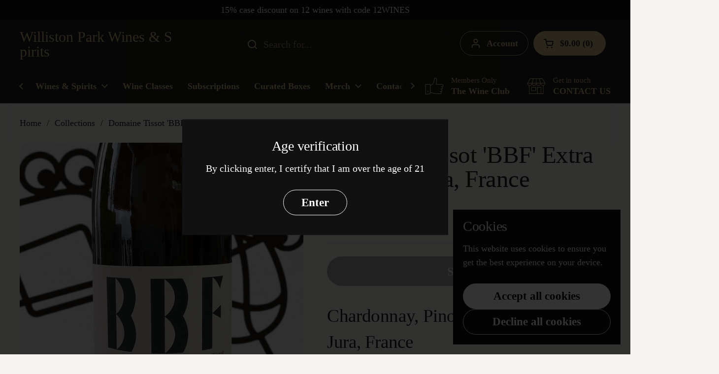

--- FILE ---
content_type: text/javascript; charset=utf-8
request_url: https://willistonparkwines.com/products/domaine-tissot-bbf-extra-brut-nv-jura-france.js
body_size: 560
content:
{"id":8066810872041,"title":"Domaine Tissot 'BBF' Extra Brut NV Jura, France","handle":"domaine-tissot-bbf-extra-brut-nv-jura-france","description":"\u003ch3\u003e\n\u003cspan data-mce-fragment=\"1\" mce-data-marked=\"1\"\u003e\u003c\/span\u003e\u003cspan data-mce-fragment=\"1\" mce-data-marked=\"1\"\u003eChardonnay, Pinot Noir\u003c\/span\u003e\n\u003c\/h3\u003e\n\u003ch3\u003e\u003cspan data-mce-fragment=\"1\" mce-data-marked=\"1\"\u003eJura, France\u003c\/span\u003e\u003c\/h3\u003e\n\u003ch3\u003e\n\u003cspan data-mce-fragment=\"1\" mce-data-marked=\"1\"\u003e\u003c\/span\u003e\u003cem\u003eNow headed by the winery’s second generation, Benedicte and Stephane Tissot produce 28 wines from 40 hectares, farmed organically, biodynamically and chemical-free. ‘BBF’ is an Extra Brut sparkler, aged five years on the lees before disgorgement. The final wine is smokey and bready, with creamy notes of pear, vanilla, and citrus. \u003cbr\u003e\u003c\/em\u003e\n\u003c\/h3\u003e\n\u003ch3\u003e\u003ca href=\"https:\/\/www.camilleriviereselection.com\/\" title=\"Domaine Tissot Indigene Brut Cremant du Jura France Williston Park Wines\" target=\"_blank\"\u003e\u003cspan data-mce-fragment=\"1\"\u003eCamille Riviere Selections\u003c\/span\u003e\u003c\/a\u003e\u003c\/h3\u003e","published_at":"2023-03-10T16:45:26-05:00","created_at":"2023-03-10T16:45:27-05:00","vendor":"Camille Riviere","type":"Wine","tags":["chardonnay","france","jura","natural","pinot noir","sparkling","🌰","🍏","🍯"],"price":5100,"price_min":5100,"price_max":5100,"available":false,"price_varies":false,"compare_at_price":null,"compare_at_price_min":0,"compare_at_price_max":0,"compare_at_price_varies":false,"variants":[{"id":44457029271785,"title":"Default Title","option1":"Default Title","option2":null,"option3":null,"sku":"","requires_shipping":true,"taxable":true,"featured_image":null,"available":false,"name":"Domaine Tissot 'BBF' Extra Brut NV Jura, France","public_title":null,"options":["Default Title"],"price":5100,"weight":2268,"compare_at_price":null,"inventory_management":"shopify","barcode":"","requires_selling_plan":false,"selling_plan_allocations":[]}],"images":["\/\/cdn.shopify.com\/s\/files\/1\/0504\/7042\/0634\/products\/image_71c69202-ceb2-492b-a5ab-1923e348254a.jpg?v=1678823907"],"featured_image":"\/\/cdn.shopify.com\/s\/files\/1\/0504\/7042\/0634\/products\/image_71c69202-ceb2-492b-a5ab-1923e348254a.jpg?v=1678823907","options":[{"name":"Title","position":1,"values":["Default Title"]}],"url":"\/products\/domaine-tissot-bbf-extra-brut-nv-jura-france","media":[{"alt":"Domaine Tissot 'BBF' Extra Brut NV Jura, France - Williston Park Wines \u0026 Spirits","id":33137954652393,"position":1,"preview_image":{"aspect_ratio":1.0,"height":2048,"width":2048,"src":"https:\/\/cdn.shopify.com\/s\/files\/1\/0504\/7042\/0634\/products\/image_71c69202-ceb2-492b-a5ab-1923e348254a.jpg?v=1678823907"},"aspect_ratio":1.0,"height":2048,"media_type":"image","src":"https:\/\/cdn.shopify.com\/s\/files\/1\/0504\/7042\/0634\/products\/image_71c69202-ceb2-492b-a5ab-1923e348254a.jpg?v=1678823907","width":2048}],"requires_selling_plan":false,"selling_plan_groups":[]}